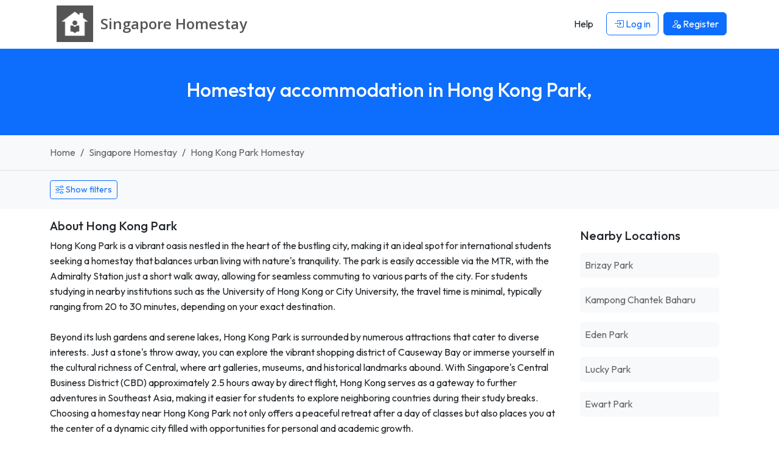

--- FILE ---
content_type: text/html; charset=UTF-8
request_url: https://www.singaporehomestays.org/homestay-hong-kong-park
body_size: 7224
content:




<!DOCTYPE html>
<html lang="EN">
    <head> 
        <meta charset="UTF-8">
        <link rel='dns-prefetch' href='https://r2-homestays.findhomestay.com' />
<link rel="preconnect" href="https://fonts.googleapis.com">
<link rel="preconnect" href="https://fonts.gstatic.com" crossorigin />
<link rel='dns-prefetch' href='https://openstreetmap.org' />
<link rel='dns-prefetch' href='https://www.google-analytics.com' />        <link href="https://fonts.googleapis.com/css2?family=Open+Sans:ital,wght@0,300..800;1,300..800&family=Outfit:wght@100..900&display=swap" rel="stylesheet">
<link rel="stylesheet" type="text/css" href="https://cdn.jsdelivr.net/bootstrap.datepicker-fork/1.3.0/css/datepicker3.min.css"/>
<link rel="stylesheet" type="text/css" href="https://r2-homestays.findhomestay.com/common/css/styles.css" />        <title>Homestay accommodation in Hong Kong Park, </title>
        <meta name="viewport" content="width=device-width, initial-scale=1.0">
<meta name="description" content="Hong Kong Park is a vibrant oasis nestled in the heart of the bustling city, making it an ideal spot for international students seeking a homestay that balances"/>

<meta name="keywords" content="Hong Kong Park homestay, Hong Kong Park Homestay hosts, Hong Kong Park student accommodation, Hong Kong Park houseshare, Hong Kong Park flatshare, Hong Kong Park flatmates, Hong Kong Park roommates, Hong Kong Park spare rooms"/>
        <meta property="og:site_name" content="Singapore Homestay" />
<meta property="og:type" content="website" />
<meta property="og:url" content="https://www.singaporehomestays.org/homestay-hong-kong-park" />
<meta property="og:title" content="Singapore Homestay | Singapore Homestay" />
<meta property="og:description" content="Hong Kong Park is a vibrant oasis nestled in the heart of the bustling city, making it an ideal spot for international students seeking a homestay that balances" />
<meta property="og:locale" content="en_US" />
<meta property="og:image" content="https://r2-homestays.findhomestay.com/common/images/logo/logo_square.png" />
<meta name="twitter:widgets:csp" content="on" />
<meta name="twitter:url" content="https://www.singaporehomestays.org/homestay-hong-kong-park" />
<meta name="twitter:description" content="Hong Kong Park is a vibrant oasis nestled in the heart of the bustling city, making it an ideal spot for international students seeking a homestay that balances" />
<meta name="twitter:card" content="summary" />
<meta name="twitter:title" content="Singapore Homestay | Singapore Homestay" />
<meta name="twitter:image" content="https://r2-homestays.findhomestay.com/common/images/logo/logo_square.png" />
        <link rel="shortcut icon" href="https://r2-homestays.findhomestay.com/common/images/favicon/favicon.ico" type="image/x-icon">
<link rel="icon" href="https://r2-homestays.findhomestay.com/common/images/favicon/favicon.ico" type="image/x-icon">

<link rel="apple-touch-icon" sizes="57x57" href="https://r2-homestays.findhomestay.com/common/images/favicon/apple-icon-57x57.png">
<link rel="apple-touch-icon" sizes="60x60" href="https://r2-homestays.findhomestay.com/common/images/favicon/apple-icon-60x60.png">
<link rel="apple-touch-icon" sizes="72x72" href="https://r2-homestays.findhomestay.com/common/images/favicon/apple-icon-72x72.png">
<link rel="apple-touch-icon" sizes="76x76" href="https://r2-homestays.findhomestay.com/common/images/favicon/apple-icon-76x76.png">
<link rel="apple-touch-icon" sizes="114x114" href="https://r2-homestays.findhomestay.com/common/images/favicon/apple-icon-114x114.png">
<link rel="apple-touch-icon" sizes="120x120" href="https://r2-homestays.findhomestay.com/common/images/favicon/apple-icon-120x120.png">
<link rel="apple-touch-icon" sizes="144x144" href="https://r2-homestays.findhomestay.com/common/images/favicon/apple-icon-144x144.png">
<link rel="apple-touch-icon" sizes="152x152" href="https://r2-homestays.findhomestay.com/common/images/favicon/apple-icon-152x152.png">
<link rel="apple-touch-icon" sizes="180x180" href="https://r2-homestays.findhomestay.com/common/images/favicon/apple-icon-180x180.png">
<link rel="icon" type="image/png" sizes="192x192"  href="https://r2-homestays.findhomestay.com/common/images/favicon/android-icon-192x192.png">
<link rel="icon" type="image/png" sizes="32x32" href="https://r2-homestays.findhomestay.com/common/images/favicon/favicon-32x32.png">
<link rel="icon" type="image/png" sizes="96x96" href="https://r2-homestays.findhomestay.com/common/images/favicon/favicon-96x96.png">
<link rel="icon" type="image/png" sizes="16x16" href="https://r2-homestays.findhomestay.com/common/images/favicon/favicon-16x16.png">
<link rel="manifest" href="https://r2-homestays.findhomestay.com/common/images/favicon/manifest.json">
<meta name="msapplication-TileColor" content="#ffffff">
<meta name="msapplication-TileImage" content="https://r2-homestays.findhomestay.com/common/images/favicon/ms-icon-144x144.png">
<meta name="theme-color" content="#ffffff">
                <meta name="robots" content="index, follow" />                
        <link rel="canonical" href="https://www.singaporehomestays.org/homestay-hong-kong-park" />
                <!-- Facebook Pixel Code -->
<script>
  !function(f,b,e,v,n,t,s)
  {if(f.fbq)return;n=f.fbq=function(){n.callMethod?
  n.callMethod.apply(n,arguments):n.queue.push(arguments)};
  if(!f._fbq)f._fbq=n;n.push=n;n.loaded=!0;n.version='2.0';
  n.queue=[];t=b.createElement(e);t.async=!0;
  t.src=v;s=b.getElementsByTagName(e)[0];
  s.parentNode.insertBefore(t,s)}(window, document,'script',
  'https://connect.facebook.net/en_US/fbevents.js');
  fbq('init', '2476781675971141');
  fbq('track', 'PageView');
</script>
<noscript><img height="1" width="1" style="display:none"
  src="https://www.facebook.com/tr?id=2476781675971141&ev=PageView&noscript=1" 
  alt="facebook pixel"
/></noscript>
<!-- End Facebook Pixel Code -->        
                    <script type="application/ld+json">
  {
    "@context": "https://schema.org",
    "@type": "WebSite",
    "url": "https://www.singaporehomestays.org/",
    "name": "Singapore Homestay",
    "inLanguage": "en"
}
</script>        
                    <script type="application/ld+json">
  {
    "@context": "http://schema.org",
    "@type": "WebPage",
    "url": "https://www.singaporehomestays.org/homestay-hong-kong-park",
    "name": "Homestay accommodation in Hong Kong Park, ",
    "description": "Hong Kong Park is a vibrant oasis nestled in the heart of the bustling city, making it an ideal spot for international students seeking a homestay that balances",
    "publisher": {
        "name": "Singapore Homestay",
        "type": "Organization"
    },
    "datePublished": "2020-08-02T12:46:00+08:00",
    "dateModified": "2025-12-27T00:30:12+08:00",
    "inLanguage": "en",
    "isPartOf": {
        "@type": "WebSite",
        "@id": "https://www.singaporehomestays.org/#website",
        "url": "https://www.singaporehomestays.org/",
        "name": "Singapore Homestay",
        "inLanguage": "en"
    },
    "potentialAction": {
        "@type": "ReadAction",
        "target": {
            "@type": "EntryPoint",
            "urlTemplate": "https://www.singaporehomestays.org/homestay-hong-kong-park"
        }
    }
}
</script>        
                    <script type="application/ld+json">
  {
    "@context": "http://schema.org",
    "@type": "BreadcrumbList",
    "@id": "https://www.singaporehomestays.org/homestay-hong-kong-park#breadcrumb",
    "itemListElement": [
        {
            "@type": "ListItem",
            "position": 1,
            "item": {
                "@type": "WebPage",
                "@id": "https://www.singaporehomestays.org/#webpage",
                "url": "https://www.singaporehomestays.org/",
                "name": "Singapore Homestay"
            }
        },
        {
            "@type": "ListItem",
            "position": 2,
            "item": {
                "@type": "WebPage",
                "@id": "https://www.singaporehomestays.org/hosts/#webpage",
                "url": "https://www.singaporehomestays.org/hosts/",
                "name": "Singapore homestay, Singapore flatmates, Singapore spare rooms"
            }
        },
        {
            "@type": "ListItem",
            "position": 3,
            "item": {
                "@type": "WebPage",
                "@id": "https://www.singaporehomestays.org/homestay-hong-kong-park#webpage",
                "url": "https://www.singaporehomestays.org/homestay-hong-kong-park",
                "name": "Hong Kong Park homestay, Hong Kong Park flatmates, Hong Kong Park spare rooms"
            }
        }
    ]
}
</script>                
        
            </head>    <body class="">
    <nav class="navbar fixed-top navbar-expand-lg navbar-light">
    <div class="container">
        <a class="oss-home-navbar-brand text-decoration-none" href="/">
            <table>
                <tbody>
                    <tr>
                        <td>
                            <img src="https://r2-homestays.findhomestay.com/common/images/logo/logo_square.png" alt="Singapore Homestay" />
                        </td>
                        <td>
                            <div class="site-title">
                                <div class="title-city">Singapore </div>
                                <div class="title-homestay">Homestay</div>
                            </div>
                        </td>
                    </tr>
                </tbody>
            </table>
        </a>
        <button class="navbar-toggler" type="button" data-bs-toggle="offcanvas" data-bs-target="#navbarOffcanvas" aria-controls="navbarOffcanvas" aria-label="Toggle navigation">
        <span class="navbar-toggler-icon"></span>
        </button>
        <div class="offcanvas offcanvas-end" tabindex="-1" id="navbarOffcanvas" aria-label="Menu">
            <div class="offcanvas-header justify-content-end">
                <button class="btn p-0 text-dark" type="button" data-bs-dismiss="offcanvas" aria-label="Close">
                    <i class="bi bi-x fs-3"></i>
                </button>
            </div>
            <div class="offcanvas-body py-0">
                <div class="me-auto d-none d-lg-block"></div>
                <div class="d-none d-lg-flex">
                    <ul class="navbar-nav">
                        
            <li class="nav-item px-1 my-2 my-lg-0">
            <a class="btn" href="/help"><span>Help</span></a>
        </li>
        <li class="nav-item px-1 my-2 my-lg-0">
            <a class="btn btn-outline-primary" href="/login" id="loginLink">
                <i class="bi bi-box-arrow-in-right"></i> Log in            </a>
        </li>
        <li class="nav-item px-1 my-2 my-lg-0">
            <a class="btn btn-primary" href="/registration-type">
                <i class="bi bi-person-add"></i> <span>Register</span>
            </a>
        </li>
                        </ul>
                </div>
                <div class="list-group list-group-flush d-lg-none">
                    
            <a class="list-group-item list-group-item-action" href="/help"><span>Help</span></a>
        <a class="list-group-item list-group-item-action" href="/login" id="loginLink">
            <i class="bi bi-box-arrow-in-right"></i> Log in        </a>
        <a class="list-group-item list-group-item-action" href="/registration-type">
            <i class="bi bi-person-add"></i> <span>Register</span>
        </a>
                    </div>
            </div>
        </div>
    </div>
</nav>
    <section id="page-section">
    <div class="page-header bg-primary py-4 py-lg-5 px-2">
        <h1 class="text-center h2 text-white fw-medium">
        Homestay accommodation in Hong Kong Park,         </h1>
    </div>
</section>
    <section>
    <div class="container-fluid py-3 bg-light border-bottom">
        <div class="container">
            <nav aria-label="breadcrumb">
                <ol class="breadcrumb mb-0">
                                    <li class="breadcrumb-item ">
                        <a class="text-decoration-none" href="/">
                            Home                        </a>
                    </li>
                                    <li class="breadcrumb-item  d-none d-md-block">
                        <a class="text-decoration-none" href="/hosts/">
                            Singapore Homestay                        </a>
                    </li>
                                    <li class="breadcrumb-item  active">
                        <a class="text-decoration-none" href="/homestay-hong-kong-park">
                            Hong Kong Park Homestay                        </a>
                    </li>
                                </ol>
            </nav>
        </div>
    </div>
</section>
    
    


    <section>
<div class="oss-search-toolbar bg-light pt-3 pb-2 mb-3">

    <span id="oss-locationform" name="oss-locationform">
        <input id="slug" name="slug" type="hidden" value="hong-kong-park" />
        <input id="lat" name="lat" type="hidden" value="1.33972" />
        <input id="lng" name="lng" type="hidden" value="103.78556" />
    </span>
    
    <div class="container">
                <div class="d-flex justify-content-start mb-2">
            <button class="btn btn-outline-primary btn-sm oss-toggle-filters"
                    type="button"
                    data-oss-toggle="#oss-filters-panel"
                    data-show-text="Show filters"
                    data-hide-text="Hide filters"
                    aria-expanded="false">
                    <i class="bi bi-sliders"></i>
                    <span class="js-toggle-text">Show filters</span>
            </button>
        </div>
        
        <div id="oss-filters-panel" class="d-none">
        <div class="row">

            <div class="col-12 col-sm-8 col-md-8 col-lg-4">
            <label for="search" class="fs-7 fw-bold mt-1">Location</label>
                <input class="form-control form-control-sm" id="search" name="search" type="text" value="Hong Kong Park" placeholder="Enter a location" autocomplete="off" />
            </div>

            <div class="col-6 col-sm-4 col-md-4 col-lg-2">
                <label for="distance" class="fs-7 fw-bold mt-1">Distance</label>
                <select class="form-select form-select-sm" id="distance" name="distance">
                    <option value="1" >Within 1 km</option>
                    <option value="2" >Within 2 km</option>
                    <option value="3" >Within 3 km</option>
                    <option value="5"  selected="selected">Within 5 km</option>
                    <option value="10" >Within 10 km</option>
                    <option value="20" >Within 20 km</option>
                </select>
            </div>

            <div class="col-6 col-sm-4 col-md-4 col-lg-2">
                <label for="budgetmin" class="fs-7 fw-bold mt-1">Price per week</label>
                <div class="row">
                    <div class="col-6">
                        <select class="form-select form-select-sm" id="budgetmin" name="budgetmin">
                            <option value="" selected='selected'>From</option>
                            <option value="100" >$100</option>
                            <option value="150" >$150</option>
                            <option value="200" >$200</option>
                            <option value="250" >$250</option>
                            <option value="300" >$300</option>
                            <option value="350" >$350</option>
                            <option value="400" >$400</option>
                            <option value="450" >$450</option>
                            <option value="500" >$500</option>
                        </select>
                    </div>
                    <div class="col-6">
                        <select class="form-select form-select-sm" id="budgetmax" name="budgetmax">
                            <option value="" selected='selected'>To</option>
                            <option value="100" >$100</option>
                            <option value="150" >$150</option>
                            <option value="200" >$200</option>
                            <option value="250" >$250</option>
                            <option value="300" >$300</option>
                            <option value="350" >$350</option>
                            <option value="400" >$400</option>
                            <option value="450" >$450</option>
                            <option value="500" >$500</option>
                        </select>
                    </div>
                </div>
            </div>
    
        <div class="col-6 col-sm-4 col-md-4 col-lg-2">
                        <label for="sort" class="fs-7 fw-bold mt-1">Sort</label>
            <select class="form-select form-select-sm" id="sort" name="sort">
                <option value="-"> </option>
                <option value="expensive" >Price High</option>
                <option value="cheapest" >Price Low</option>
                <option value="latest"  selected="selected">Latest</option>
                <option value="distance" >Distance</option>
            </select>
                    </div>

        <div class="col-6 col-sm-4 col-md-4 col-lg-2">
            <label for="display" class="fs-7 fw-bold mt-1">Display</label>
            <select class="form-select form-select-sm" name="display" id="display">
                <option value="/hosts">Gallery</option>
                <option value="/hosts/map">Map</option>
                <option value="/hosts/list">List</option>
            </select>
        </div>

        </div>

       <div class="row mt-2">
            <div class="col-6 col-sm-4 col-md-4 col-lg-2">
                <label for="availability_from" class="fs-7 fw-bold">Stay from</label>
                <div class="input-group input-group-sm">
                    <input class="form-control form-control-sm datepicker date text-start js-date-filter"
                           data-date-format="dd M yyyy"
                           data-date-value=""
                           autocomplete="off"
                           id="availability_from"
                           name="availability_from"
                           placeholder="dd MMM yyyy"
                           value="" />
                    <span class="input-group-text trigger-datepicker"><i class="bi bi-calendar2-date"></i></span>
                </div>
            </div>
            <div class="col-6 col-sm-4 col-md-4 col-lg-2">
                <label for="availability_to" class="fs-7 fw-bold">Stay to</label>
                <div class="input-group input-group-sm">
                    <input class="form-control form-control-sm datepicker date text-start js-date-filter"
                           data-date-format="dd M yyyy"
                           data-date-value=""
                           autocomplete="off"
                           id="availability_to"
                           name="availability_to"
                           placeholder="dd MMM yyyy"
                           value="" />
                    <span class="input-group-text trigger-datepicker"><i class="bi bi-calendar2-date"></i></span>
                </div>
            </div>
        </div>
       <div class="row" id="advanced-filters">

    <div class="col-6 col-sm-4 col-md-2">
        <label for="internet" class="fs-7 fw-bold mt-2">Internet</label>
        <select class="form-select form-select-sm" id="internet" name="internet">
            <option value="-">Don&#039;t mind</option>
            <option value="yes">Yes</option>
            <option value="no">No</option>
        </select>
    </div>

    <div class="col-6 col-sm-4 col-md-2">
        <label for="pets" class="fs-7 fw-bold mt-2">Pets</label>
        <select class="form-select form-select-sm" id="pets" name="pets">
            <option value="-">Don&#039;t mind</option>
            <option value="yes">Ok</option>
            <option value="no">No</option>
        </select>
    </div>

    <div class="col-6 col-sm-4 col-md-2 mt-2">
        <label for="smoking" class="fs-7 fw-bold">Smoking</label>
        <select class="form-select form-select-sm" id="smoking" name="smoking">
            <option value="-">Don&#039;t mind</option>
            <option value="yes">Yes</option>
            <option value="no">No</option>
        </select>
    </div>

    <div class="col-6 col-sm-4 col-md-2">
        <label for="airport" class="fs-7 fw-bold mt-2">Airport pickup</label>
        <select class="form-select form-select-sm" id="airport" name="airport">
            <option value="-">Don&#039;t mind</option>
            <option value="yes">Yes</option>
            <option value="no">No</option>
        </select>
    </div>

    <div class="col-12 col-sm-4 col-md-2 col-lg-4">
        <label for="meals" class="fs-7 fw-bold mt-2">Meals</label>
        <select id="meals" name="meals" class="form-control form-control-sm oss-selectize-multiple js-meals-select" multiple="multiple">
            <option value="none" >None</option>
            <option value="breakfast" >Breakfast</option>
            <option value="lunch" >Lunch</option>
            <option value="dinner" >Dinner</option>
        </select>
    </div>

</div>
       <div class="mt-4">
            <button class="oss-find btn btn-primary" type="button" id="oss-btn-search">
                <i class="bi bi-search"></i> Show            </button>
        </div>

        </div> <!-- /#oss-filters-panel -->
    </div>
</div>

<script>
(function() {
    const toggles = document.querySelectorAll('[data-oss-toggle]');
    toggles.forEach(function(btn) {
        btn.addEventListener('click', function() {
            const targetSelector = btn.getAttribute('data-oss-toggle');
            const target = document.querySelector(targetSelector);
            if(!target) { return; }

            const isHidden = target.classList.contains('d-none');
            const showText = btn.getAttribute('data-show-text') || 'Show filters';
            const hideText = btn.getAttribute('data-hide-text') || 'Hide filters';

            target.classList.toggle('d-none');
            const nowHidden = target.classList.contains('d-none');

            document.querySelectorAll('[data-oss-toggle="' + targetSelector + '"]').forEach(function(otherBtn) {
                const label = otherBtn.querySelector('.js-toggle-text');
                if (label) {
                    label.textContent = nowHidden ? showText : hideText;
                } else {
                    otherBtn.textContent = nowHidden ? showText : hideText;
                }
                otherBtn.setAttribute('aria-expanded', nowHidden ? 'false' : 'true');
            });
        });
    });
})();
</script>
</section>

<section>
    <div class="container mb-4">
        <div class="row">
            <div class="col-sm-12 col-md-8 col-lg-9">
                <div class=" mb-4">
    <h3 class="h5 mb-2">About Hong Kong Park</h3>
    <div class="text-body">
        Hong Kong Park is a vibrant oasis nestled in the heart of the bustling city, making it an ideal spot for international students seeking a homestay that balances urban living with nature&#039;s tranquility. The park is easily accessible via the MTR, with the Admiralty Station just a short walk away, allowing for seamless commuting to various parts of the city. For students studying in nearby institutions such as the University of Hong Kong or City University, the travel time is minimal, typically ranging from 20 to 30 minutes, depending on your exact destination.<br />
<br />
Beyond its lush gardens and serene lakes, Hong Kong Park is surrounded by numerous attractions that cater to diverse interests. Just a stone&#039;s throw away, you can explore the vibrant shopping district of Causeway Bay or immerse yourself in the cultural richness of Central, where art galleries, museums, and historical landmarks abound. With Singapore&#039;s Central Business District (CBD) approximately 2.5 hours away by direct flight, Hong Kong serves as a gateway to further adventures in Southeast Asia, making it easier for students to explore neighboring countries during their study breaks. Choosing a homestay near Hong Kong Park not only offers a peaceful retreat after a day of classes but also places you at the center of a dynamic city filled with opportunities for personal and academic growth.    </div>
</div>
            </div>
            <div class="col-sm-12 col-md-4 col-lg-3">
                <div class="card mb-4 border-0">
    <div class="card-body">
        <h3 class="h5 mb-3">Nearby Locations</h3>
        <ul class="list-unstyled mb-0">
                            <li class="mb-3">
                    <a href="/homestay-brizay-park"
                       class="d-block text-decoration-none p-2 bg-light rounded">
                        Brizay Park                    </a>
                </li>
                            <li class="mb-3">
                    <a href="/homestay-kampong-chantek-baharu"
                       class="d-block text-decoration-none p-2 bg-light rounded">
                        Kampong Chantek Baharu                    </a>
                </li>
                            <li class="mb-3">
                    <a href="/homestay-eden-park"
                       class="d-block text-decoration-none p-2 bg-light rounded">
                        Eden Park                    </a>
                </li>
                            <li class="mb-3">
                    <a href="/homestay-lucky-park"
                       class="d-block text-decoration-none p-2 bg-light rounded">
                        Lucky Park                    </a>
                </li>
                            <li class="mb-3">
                    <a href="/homestay-ewart-park"
                       class="d-block text-decoration-none p-2 bg-light rounded">
                        Ewart Park                    </a>
                </li>
                    </ul>
    </div>
</div>
            </div>
        </div>
    </div>
</section>

<section>
    <div class="container mb-3">
        <p class="mb-0">
            Currently we have 4 homestay hosts available in and around Hong Kong Park.        </p>
    </div>
</section>

<section>
    <div class="container">
        <div class="row">
            <div class="col-sm-12" id="gallery-card">
                <div class="row">
                                                <div class="col-xxl-3 col-xl-4 col-lg-6 col-md-6 col-sm-12 col-12">
    <div class="oss-results-gallery-item p-3 mb-3 rounded">
        <a href="/host/748/bukit-panjang-singapore" class="text-decoration-none text-secondary">
            <div class="position-relative">
                                
                                    <img src="https://r2-homestays.findhomestay.com/site/sg/1207/f576762e-8c56-4990-aeb6-b436c3eba785_l.jpeg" loading="lazy" alt="Homestay in Singapore" class="rounded w-100" />
                            </div>

            <div class="d-flex justify-content-between mt-2">
                <h2>
                    Bukit Panjang                </h2>
                <div class="oss-price">$380</div>
            </div>
            <div class="description">We are a closely-knitted Christian family of 4 people, my husband, myself, a helper and another foreign..</div>
        </a>
    </div>
</div>                                <div class="col-xxl-3 col-xl-4 col-lg-6 col-md-6 col-sm-12 col-12">
    <div class="oss-results-gallery-item p-3 mb-3 rounded">
        <a href="/host/767/singapore" class="text-decoration-none text-secondary">
            <div class="position-relative">
                                
                                    <img src="https://r2-homestays.findhomestay.com/site/sg/1333/f4a67ff9-8456-4f7b-bf1d-704e5f54a4d2_l.jpeg" loading="lazy" alt="Homestay in Singapore" class="rounded w-100" />
                            </div>

            <div class="d-flex justify-content-between mt-2">
                <h2>
                    Singapore                </h2>
                <div class="oss-price">$500</div>
            </div>
            <div class="description">We are committed to provide comprehensive homestay service for our boarding students, including accommodation,..</div>
        </a>
    </div>
</div>                                <div class="col-xxl-3 col-xl-4 col-lg-6 col-md-6 col-sm-12 col-12">
    <div class="oss-results-gallery-item p-3 mb-3 rounded">
        <a href="/host/708/singapore" class="text-decoration-none text-secondary">
            <div class="position-relative">
                                
                                    <img src="https://r2-homestays.findhomestay.com/site/sg/603/81ed2914-0685-448c-ab33-13fe2b880bc8_l.jpeg" loading="lazy" alt="Homestay in Singapore" class="rounded w-100" />
                            </div>

            <div class="d-flex justify-content-between mt-2">
                <h2>
                    Singapore                </h2>
                <div class="oss-price">$350</div>
            </div>
            <div class="description">Students stay preferred. Valid pass. Meals can be provided at additional cost
Laundry services avaliable
..</div>
        </a>
    </div>
</div>                                <div class="col-xxl-3 col-xl-4 col-lg-6 col-md-6 col-sm-12 col-12">
    <div class="oss-results-gallery-item p-3 mb-3 rounded">
        <a href="/host/801/singapore" class="text-decoration-none text-secondary">
            <div class="position-relative">
                                
                                    <img src="https://r2-homestays.findhomestay.com/site/sg/1635/69294ade-1c30-447c-8f9b-8d3a4ddb300e_l.jpeg" loading="lazy" alt="Homestay in Singapore" class="rounded w-100" />
                            </div>

            <div class="d-flex justify-content-between mt-2">
                <h2>
                    Singapore                </h2>
                <div class="oss-price">$500</div>
            </div>
            <div class="description">We are Christian family who speaks English, Mandarin and Bahasa Indonesia. We provide homestay and..</div>
        </a>
    </div>
</div>                                </div>
            </div>
        </div>
            </div>
</section>
    <section class="filler"></section>

        
    <footer>
    <div class="footer container py-4 mt-5">
        <div class="row">
            <div class="col-md-3 d-none d-sm-block">
                <p class="copyright">2008 - 2026 © Singapore Homestay</p>
            </div>
            <div class="col-md-6 col-12">
                <div class="d-block d-sm-none oss-footer-xs">
                    <div class="dropdown">
                        <button class="btn btn-primary dropdown-toggle" type="button" data-bs-toggle="dropdown" aria-expanded="false">
                            Singapore Homestay
                        </button>
                        <ul class="dropdown-menu" role="menu">
                            <li><a class="dropdown-item d-block py-1" href="/page/about"><span>About</span></a></li>
                            <li><a class="dropdown-item d-block py-1" href="/hosts/"><span>Hosts</span></a></li>
                            <li><a class="dropdown-item d-block py-1" href="/guests"><span>Guests</span></a></li>    
                                                        <li><a class="dropdown-item d-block py-1" href="/contact"><span>Contact</span></a></li>
                            <li><a class="dropdown-item d-block py-1" href="/page/terms"><span>Terms</span></a></li>
                            <li><a class="dropdown-item d-block py-1" href="/page/online-safety"><span>Online Safety</span></a></li>
                            <li><a class="dropdown-item d-block py-1" href="/sitemap"><span>Sitemap</span></a></li>
                            <li><a class="dropdown-item d-block py-1" href="/help"><span>Help</span></a></li>
                        </ul>
                    </div>
                </div>
                <div class="d-none d-sm-block">
                    <ul class="list-inline">
                        <li class="list-inline-item"><a class="text-decoration-none" href="/page/about"><span>About</span></a></li>
                        <li class="list-inline-item"><a class="text-decoration-none" href="/hosts/"><span>Hosts</span></a></li>
                        <li class="list-inline-item"><a class="text-decoration-none" href="/guests"><span>Guests</span></a></li>     
                                                <li class="list-inline-item"><a class="text-decoration-none" href="/contact"><span>Contact</span></a></li>
                        <li class="list-inline-item"><a class="text-decoration-none" href="/page/terms"><span>Terms</span></a></li>
                        <li class="list-inline-item"><a class="text-decoration-none" href="/page/online-safety"><span>Online Safety</span></a></li>
                        <li class="list-inline-item"><a class="text-decoration-none" href="/sitemap"><span>Sitemap</span></a></li>
                        <li class="list-inline-item"><a class="text-decoration-none" href="/help"><span>Help</span></a></li>
                    </ul>
                </div>
            </div>
            <div class="col-md-3 d-none d-sm-block">
                Built in 0.048 seconds            </div>
        </div>
        <div class="clear"></div>
        <h3 class="d-none d-sm-block mt-2 fw-normal">
            Singapore Homestay - find and list Singapore homestay accommodation the easy way.        </h3>
    </div>
</footer>

<script src="https://r2-homestays.findhomestay.com/common/js/app.js"></script>
<script>
    var language = 'en';
    var languageSegment = '';
    var googleMapsCountryRestriction = 'sg';
    var country_code = 'SG';
</script>

<script src="https://cdn.jsdelivr.net/bootstrap.datepicker-fork/1.3.0/js/bootstrap-datepicker.min.js"></script>
<script src="https://cdn.jsdelivr.net/npm/bootstrap-3-typeahead@4.0.2/bootstrap3-typeahead.min.js"></script>
<script src="https://r2-homestays.findhomestay.com/common/js/site/host/search.js"></script>
        <!-- Global site tag (gtag.js) - Google Analytics -->
<script async src="https://www.googletagmanager.com/gtag/js?id=G-ECKVK3VDQS"></script>
<script>
  window.dataLayer = window.dataLayer || [];
  function gtag(){dataLayer.push(arguments);}
  gtag('js', new Date());

  gtag('config', 'G-ECKVK3VDQS');
</script>    
    <script type="text/javascript">
    /* <![CDATA[ */
    var google_conversion_id = 1069555004;
    var google_custom_params = window.google_tag_params;
    var google_remarketing_only = true;
    /* ]]> */
</script>
<script type="text/javascript" src="//www.googleadservices.com/pagead/conversion.js">
</script>
<noscript>
    <div style="display:inline;">
        <img height="1" width="1" style="border-style:none;" alt="ad" src="//googleads.g.doubleclick.net/pagead/viewthroughconversion/1069555004/?guid=ON&amp;script=0"/>
    </div>
</noscript>
    <script defer src="https://static.cloudflareinsights.com/beacon.min.js/vcd15cbe7772f49c399c6a5babf22c1241717689176015" integrity="sha512-ZpsOmlRQV6y907TI0dKBHq9Md29nnaEIPlkf84rnaERnq6zvWvPUqr2ft8M1aS28oN72PdrCzSjY4U6VaAw1EQ==" data-cf-beacon='{"version":"2024.11.0","token":"9be2b2ca09e64fd3846238a69aa72e93","r":1,"server_timing":{"name":{"cfCacheStatus":true,"cfEdge":true,"cfExtPri":true,"cfL4":true,"cfOrigin":true,"cfSpeedBrain":true},"location_startswith":null}}' crossorigin="anonymous"></script>
</body>
</html>